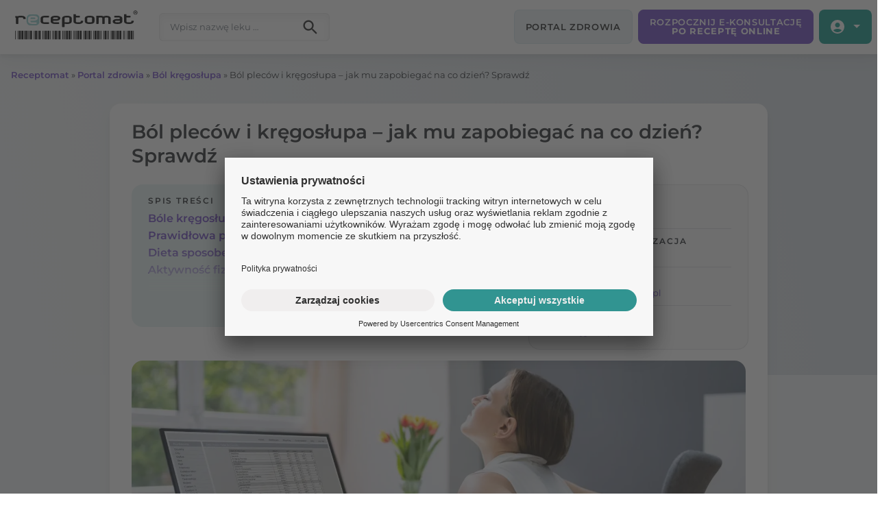

--- FILE ---
content_type: text/html; charset=UTF-8
request_url: https://receptomat.pl/post/bk/jak-zapobiegac-bolowi-plecow
body_size: 21085
content:
<!DOCTYPE html>
<html lang="pl-PL">
<head>
	<meta charset="UTF-8">
	<meta name="viewport" content="width=device-width, initial-scale=1, shrink-to-fit=no">
	<link rel="profile" href="http://gmpg.org/xfn/11">
	<meta name='robots' content='index, follow, max-image-preview:large, max-snippet:-1, max-video-preview:-1' />

	<!-- This site is optimized with the Yoast SEO plugin v20.10 - https://yoast.com/wordpress/plugins/seo/ -->
	<title>Ból pleców i kręgosłupa - jak mu zapobiegać na co dzień?</title>
	<meta name="description" content="Bóle kręgosłupa powstają w wyniku wielu zaniedbań. Podpowiadamy, jak zapobiegać bólowi pleców." />
	<link rel="canonical" href="https://receptomat.pl/post/bk/jak-zapobiegac-bolowi-plecow" />
	<meta property="og:locale" content="pl_PL" />
	<meta property="og:type" content="article" />
	<meta property="og:title" content="Ból pleców i kręgosłupa - jak mu zapobiegać na co dzień?" />
	<meta property="og:description" content="Bóle kręgosłupa powstają w wyniku wielu zaniedbań. Podpowiadamy, jak zapobiegać bólowi pleców." />
	<meta property="og:url" content="https://receptomat.pl/post/bk/jak-zapobiegac-bolowi-plecow" />
	<meta property="og:site_name" content="receptomat.pl" />
	<meta property="article:published_time" content="2023-04-18T19:13:29+00:00" />
	<meta property="article:modified_time" content="2025-05-08T13:10:31+00:00" />
	<meta property="og:image" content="https://receptomat.pl/wp-content/uploads/2023/04/Leki-na-bol-kregoslupa-na-jak-dlugo-przynosza-ulge-Sprawdz-dzialanie-1.jpg" />
	<meta property="og:image:width" content="2000" />
	<meta property="og:image:height" content="1000" />
	<meta property="og:image:type" content="image/jpeg" />
	<meta name="author" content="Redakcja Receptomat.pl" />
	<meta name="twitter:card" content="summary_large_image" />
	<meta name="twitter:label1" content="Napisane przez" />
	<meta name="twitter:data1" content="Redakcja Receptomat.pl" />
	<meta name="twitter:label2" content="Szacowany czas czytania" />
	<meta name="twitter:data2" content="4 minuty" />
	<script type="application/ld+json" class="yoast-schema-graph">{"@context":"https://schema.org","@graph":[{"@type":"Article","@id":"https://receptomat.pl/post/bk/jak-zapobiegac-bolowi-plecow#article","isPartOf":{"@id":"https://receptomat.pl/post/bk/jak-zapobiegac-bolowi-plecow"},"author":{"name":"Redakcja Receptomat.pl","@id":"https://receptomat.pl/#/schema/person/35923bf8c712c9db088329f821c215c8"},"headline":"Ból pleców i kręgosłupa &#8211; jak mu zapobiegać na co dzień? Sprawdź","datePublished":"2023-04-18T19:13:29+00:00","dateModified":"2025-05-08T13:10:31+00:00","mainEntityOfPage":{"@id":"https://receptomat.pl/post/bk/jak-zapobiegac-bolowi-plecow"},"wordCount":752,"commentCount":0,"publisher":{"@id":"https://receptomat.pl/#organization"},"image":{"@id":"https://receptomat.pl/post/bk/jak-zapobiegac-bolowi-plecow#primaryimage"},"thumbnailUrl":"https://receptomat.pl/wp-content/uploads/2023/04/Leki-na-bol-kregoslupa-na-jak-dlugo-przynosza-ulge-Sprawdz-dzialanie-1.jpg","keywords":["Ból kręgosłupa"],"articleSection":["Ból kręgosłupa"],"inLanguage":"pl-PL","potentialAction":[{"@type":"CommentAction","name":"Comment","target":["https://receptomat.pl/post/bk/jak-zapobiegac-bolowi-plecow#respond"]}]},{"@type":"WebPage","@id":"https://receptomat.pl/post/bk/jak-zapobiegac-bolowi-plecow","url":"https://receptomat.pl/post/bk/jak-zapobiegac-bolowi-plecow","name":"Ból pleców i kręgosłupa - jak mu zapobiegać na co dzień?","isPartOf":{"@id":"https://receptomat.pl/#website"},"primaryImageOfPage":{"@id":"https://receptomat.pl/post/bk/jak-zapobiegac-bolowi-plecow#primaryimage"},"image":{"@id":"https://receptomat.pl/post/bk/jak-zapobiegac-bolowi-plecow#primaryimage"},"thumbnailUrl":"https://receptomat.pl/wp-content/uploads/2023/04/Leki-na-bol-kregoslupa-na-jak-dlugo-przynosza-ulge-Sprawdz-dzialanie-1.jpg","datePublished":"2023-04-18T19:13:29+00:00","dateModified":"2025-05-08T13:10:31+00:00","description":"Bóle kręgosłupa powstają w wyniku wielu zaniedbań. Podpowiadamy, jak zapobiegać bólowi pleców.","breadcrumb":{"@id":"https://receptomat.pl/post/bk/jak-zapobiegac-bolowi-plecow#breadcrumb"},"inLanguage":"pl-PL","potentialAction":[{"@type":"ReadAction","target":["https://receptomat.pl/post/bk/jak-zapobiegac-bolowi-plecow"]}]},{"@type":"ImageObject","inLanguage":"pl-PL","@id":"https://receptomat.pl/post/bk/jak-zapobiegac-bolowi-plecow#primaryimage","url":"https://receptomat.pl/wp-content/uploads/2023/04/Leki-na-bol-kregoslupa-na-jak-dlugo-przynosza-ulge-Sprawdz-dzialanie-1.jpg","contentUrl":"https://receptomat.pl/wp-content/uploads/2023/04/Leki-na-bol-kregoslupa-na-jak-dlugo-przynosza-ulge-Sprawdz-dzialanie-1.jpg","width":2000,"height":1000,"caption":"Ból pleców i kręgosłupa - jak mu zapobiegać na co dzień? Sprawdź"},{"@type":"BreadcrumbList","@id":"https://receptomat.pl/post/bk/jak-zapobiegac-bolowi-plecow#breadcrumb","itemListElement":[{"@type":"ListItem","position":1,"name":"Receptomat","item":"https://receptomat.pl/"},{"@type":"ListItem","position":2,"name":"Portal zdrowia","item":"https://receptomat.pl/portal-zdrowia"},{"@type":"ListItem","position":3,"name":"Ból kręgosłupa","item":"https://receptomat.pl/post/bk"},{"@type":"ListItem","position":4,"name":"Ból pleców i kręgosłupa &#8211; jak mu zapobiegać na co dzień? Sprawdź"}]},{"@type":"WebSite","@id":"https://receptomat.pl/#website","url":"https://receptomat.pl/","name":"receptomat.pl","description":"","publisher":{"@id":"https://receptomat.pl/#organization"},"potentialAction":[{"@type":"SearchAction","target":{"@type":"EntryPoint","urlTemplate":"https://receptomat.pl/?s={search_term_string}"},"query-input":"required name=search_term_string"}],"inLanguage":"pl-PL"},{"@type":"Organization","@id":"https://receptomat.pl/#organization","name":"receptomat.pl","url":"https://receptomat.pl/","logo":{"@type":"ImageObject","inLanguage":"pl-PL","@id":"https://receptomat.pl/#/schema/logo/image/","url":"https://receptomat.pl/wp-content/uploads/2023/03/receptomat_F_kolor_R.svg","contentUrl":"https://receptomat.pl/wp-content/uploads/2023/03/receptomat_F_kolor_R.svg","caption":"receptomat.pl"},"image":{"@id":"https://receptomat.pl/#/schema/logo/image/"}},{"@type":"Person","@id":"https://receptomat.pl/#/schema/person/35923bf8c712c9db088329f821c215c8","name":"Redakcja Receptomat.pl","description":"Redakcja naszego portalu to zespół doświadczonych specjalistów, którzy dbają o najwyższą jakość publikowanych treści. Każdy artykuł powstaje w oparciu o aktualną wiedzę medyczną i konsultacje z ekspertami. Stawiamy na rzetelność i wiarygodność informacji, przekazując je w przystępnej i zrozumiałej formie.","url":"https://receptomat.pl/post/autor/redakcjareceptomat"}]}</script>
	<!-- / Yoast SEO plugin. -->


<link rel='dns-prefetch' href='//receptomat.pl' />
<script>
window._wpemojiSettings = {"baseUrl":"https:\/\/s.w.org\/images\/core\/emoji\/14.0.0\/72x72\/","ext":".png","svgUrl":"https:\/\/s.w.org\/images\/core\/emoji\/14.0.0\/svg\/","svgExt":".svg","source":{"wpemoji":"https:\/\/receptomat.pl\/wp-includes\/js\/wp-emoji.js?ver=6.3.2","twemoji":"https:\/\/receptomat.pl\/wp-includes\/js\/twemoji.js?ver=6.3.2"}};
/**
 * @output wp-includes/js/wp-emoji-loader.js
 */

/**
 * Emoji Settings as exported in PHP via _print_emoji_detection_script().
 * @typedef WPEmojiSettings
 * @type {object}
 * @property {?object} source
 * @property {?string} source.concatemoji
 * @property {?string} source.twemoji
 * @property {?string} source.wpemoji
 * @property {?boolean} DOMReady
 * @property {?Function} readyCallback
 */

/**
 * Support tests.
 * @typedef SupportTests
 * @type {object}
 * @property {?boolean} flag
 * @property {?boolean} emoji
 */

/**
 * IIFE to detect emoji support and load Twemoji if needed.
 *
 * @param {Window} window
 * @param {Document} document
 * @param {WPEmojiSettings} settings
 */
( function wpEmojiLoader( window, document, settings ) {
	if ( typeof Promise === 'undefined' ) {
		return;
	}

	var sessionStorageKey = 'wpEmojiSettingsSupports';
	var tests = [ 'flag', 'emoji' ];

	/**
	 * Checks whether the browser supports offloading to a Worker.
	 *
	 * @since 6.3.0
	 *
	 * @private
	 *
	 * @returns {boolean}
	 */
	function supportsWorkerOffloading() {
		return (
			typeof Worker !== 'undefined' &&
			typeof OffscreenCanvas !== 'undefined' &&
			typeof URL !== 'undefined' &&
			URL.createObjectURL &&
			typeof Blob !== 'undefined'
		);
	}

	/**
	 * @typedef SessionSupportTests
	 * @type {object}
	 * @property {number} timestamp
	 * @property {SupportTests} supportTests
	 */

	/**
	 * Get support tests from session.
	 *
	 * @since 6.3.0
	 *
	 * @private
	 *
	 * @returns {?SupportTests} Support tests, or null if not set or older than 1 week.
	 */
	function getSessionSupportTests() {
		try {
			/** @type {SessionSupportTests} */
			var item = JSON.parse(
				sessionStorage.getItem( sessionStorageKey )
			);
			if (
				typeof item === 'object' &&
				typeof item.timestamp === 'number' &&
				new Date().valueOf() < item.timestamp + 604800 && // Note: Number is a week in seconds.
				typeof item.supportTests === 'object'
			) {
				return item.supportTests;
			}
		} catch ( e ) {}
		return null;
	}

	/**
	 * Persist the supports in session storage.
	 *
	 * @since 6.3.0
	 *
	 * @private
	 *
	 * @param {SupportTests} supportTests Support tests.
	 */
	function setSessionSupportTests( supportTests ) {
		try {
			/** @type {SessionSupportTests} */
			var item = {
				supportTests: supportTests,
				timestamp: new Date().valueOf()
			};

			sessionStorage.setItem(
				sessionStorageKey,
				JSON.stringify( item )
			);
		} catch ( e ) {}
	}

	/**
	 * Checks if two sets of Emoji characters render the same visually.
	 *
	 * This function may be serialized to run in a Worker. Therefore, it cannot refer to variables from the containing
	 * scope. Everything must be passed by parameters.
	 *
	 * @since 4.9.0
	 *
	 * @private
	 *
	 * @param {CanvasRenderingContext2D} context 2D Context.
	 * @param {string} set1 Set of Emoji to test.
	 * @param {string} set2 Set of Emoji to test.
	 *
	 * @return {boolean} True if the two sets render the same.
	 */
	function emojiSetsRenderIdentically( context, set1, set2 ) {
		// Cleanup from previous test.
		context.clearRect( 0, 0, context.canvas.width, context.canvas.height );
		context.fillText( set1, 0, 0 );
		var rendered1 = new Uint32Array(
			context.getImageData(
				0,
				0,
				context.canvas.width,
				context.canvas.height
			).data
		);

		// Cleanup from previous test.
		context.clearRect( 0, 0, context.canvas.width, context.canvas.height );
		context.fillText( set2, 0, 0 );
		var rendered2 = new Uint32Array(
			context.getImageData(
				0,
				0,
				context.canvas.width,
				context.canvas.height
			).data
		);

		return rendered1.every( function ( rendered2Data, index ) {
			return rendered2Data === rendered2[ index ];
		} );
	}

	/**
	 * Determines if the browser properly renders Emoji that Twemoji can supplement.
	 *
	 * This function may be serialized to run in a Worker. Therefore, it cannot refer to variables from the containing
	 * scope. Everything must be passed by parameters.
	 *
	 * @since 4.2.0
	 *
	 * @private
	 *
	 * @param {CanvasRenderingContext2D} context 2D Context.
	 * @param {string} type Whether to test for support of "flag" or "emoji".
	 * @param {Function} emojiSetsRenderIdentically Reference to emojiSetsRenderIdentically function, needed due to minification.
	 *
	 * @return {boolean} True if the browser can render emoji, false if it cannot.
	 */
	function browserSupportsEmoji( context, type, emojiSetsRenderIdentically ) {
		var isIdentical;

		switch ( type ) {
			case 'flag':
				/*
				 * Test for Transgender flag compatibility. Added in Unicode 13.
				 *
				 * To test for support, we try to render it, and compare the rendering to how it would look if
				 * the browser doesn't render it correctly (white flag emoji + transgender symbol).
				 */
				isIdentical = emojiSetsRenderIdentically(
					context,
					'\uD83C\uDFF3\uFE0F\u200D\u26A7\uFE0F', // as a zero-width joiner sequence
					'\uD83C\uDFF3\uFE0F\u200B\u26A7\uFE0F' // separated by a zero-width space
				);

				if ( isIdentical ) {
					return false;
				}

				/*
				 * Test for UN flag compatibility. This is the least supported of the letter locale flags,
				 * so gives us an easy test for full support.
				 *
				 * To test for support, we try to render it, and compare the rendering to how it would look if
				 * the browser doesn't render it correctly ([U] + [N]).
				 */
				isIdentical = emojiSetsRenderIdentically(
					context,
					'\uD83C\uDDFA\uD83C\uDDF3', // as the sequence of two code points
					'\uD83C\uDDFA\u200B\uD83C\uDDF3' // as the two code points separated by a zero-width space
				);

				if ( isIdentical ) {
					return false;
				}

				/*
				 * Test for English flag compatibility. England is a country in the United Kingdom, it
				 * does not have a two letter locale code but rather a five letter sub-division code.
				 *
				 * To test for support, we try to render it, and compare the rendering to how it would look if
				 * the browser doesn't render it correctly (black flag emoji + [G] + [B] + [E] + [N] + [G]).
				 */
				isIdentical = emojiSetsRenderIdentically(
					context,
					// as the flag sequence
					'\uD83C\uDFF4\uDB40\uDC67\uDB40\uDC62\uDB40\uDC65\uDB40\uDC6E\uDB40\uDC67\uDB40\uDC7F',
					// with each code point separated by a zero-width space
					'\uD83C\uDFF4\u200B\uDB40\uDC67\u200B\uDB40\uDC62\u200B\uDB40\uDC65\u200B\uDB40\uDC6E\u200B\uDB40\uDC67\u200B\uDB40\uDC7F'
				);

				return ! isIdentical;
			case 'emoji':
				/*
				 * Why can't we be friends? Everyone can now shake hands in emoji, regardless of skin tone!
				 *
				 * To test for Emoji 14.0 support, try to render a new emoji: Handshake: Light Skin Tone, Dark Skin Tone.
				 *
				 * The Handshake: Light Skin Tone, Dark Skin Tone emoji is a ZWJ sequence combining 🫱 Rightwards Hand,
				 * 🏻 Light Skin Tone, a Zero Width Joiner, 🫲 Leftwards Hand, and 🏿 Dark Skin Tone.
				 *
				 * 0x1FAF1 == Rightwards Hand
				 * 0x1F3FB == Light Skin Tone
				 * 0x200D == Zero-Width Joiner (ZWJ) that links the code points for the new emoji or
				 * 0x200B == Zero-Width Space (ZWS) that is rendered for clients not supporting the new emoji.
				 * 0x1FAF2 == Leftwards Hand
				 * 0x1F3FF == Dark Skin Tone.
				 *
				 * When updating this test for future Emoji releases, ensure that individual emoji that make up the
				 * sequence come from older emoji standards.
				 */
				isIdentical = emojiSetsRenderIdentically(
					context,
					'\uD83E\uDEF1\uD83C\uDFFB\u200D\uD83E\uDEF2\uD83C\uDFFF', // as the zero-width joiner sequence
					'\uD83E\uDEF1\uD83C\uDFFB\u200B\uD83E\uDEF2\uD83C\uDFFF' // separated by a zero-width space
				);

				return ! isIdentical;
		}

		return false;
	}

	/**
	 * Checks emoji support tests.
	 *
	 * This function may be serialized to run in a Worker. Therefore, it cannot refer to variables from the containing
	 * scope. Everything must be passed by parameters.
	 *
	 * @since 6.3.0
	 *
	 * @private
	 *
	 * @param {string[]} tests Tests.
	 * @param {Function} browserSupportsEmoji Reference to browserSupportsEmoji function, needed due to minification.
	 * @param {Function} emojiSetsRenderIdentically Reference to emojiSetsRenderIdentically function, needed due to minification.
	 *
	 * @return {SupportTests} Support tests.
	 */
	function testEmojiSupports( tests, browserSupportsEmoji, emojiSetsRenderIdentically ) {
		var canvas;
		if (
			typeof WorkerGlobalScope !== 'undefined' &&
			self instanceof WorkerGlobalScope
		) {
			canvas = new OffscreenCanvas( 300, 150 ); // Dimensions are default for HTMLCanvasElement.
		} else {
			canvas = document.createElement( 'canvas' );
		}

		var context = canvas.getContext( '2d', { willReadFrequently: true } );

		/*
		 * Chrome on OS X added native emoji rendering in M41. Unfortunately,
		 * it doesn't work when the font is bolder than 500 weight. So, we
		 * check for bold rendering support to avoid invisible emoji in Chrome.
		 */
		context.textBaseline = 'top';
		context.font = '600 32px Arial';

		var supports = {};
		tests.forEach( function ( test ) {
			supports[ test ] = browserSupportsEmoji( context, test, emojiSetsRenderIdentically );
		} );
		return supports;
	}

	/**
	 * Adds a script to the head of the document.
	 *
	 * @ignore
	 *
	 * @since 4.2.0
	 *
	 * @param {string} src The url where the script is located.
	 *
	 * @return {void}
	 */
	function addScript( src ) {
		var script = document.createElement( 'script' );
		script.src = src;
		script.defer = true;
		document.head.appendChild( script );
	}

	settings.supports = {
		everything: true,
		everythingExceptFlag: true
	};

	// Create a promise for DOMContentLoaded since the worker logic may finish after the event has fired.
	var domReadyPromise = new Promise( function ( resolve ) {
		document.addEventListener( 'DOMContentLoaded', resolve, {
			once: true
		} );
	} );

	// Obtain the emoji support from the browser, asynchronously when possible.
	new Promise( function ( resolve ) {
		var supportTests = getSessionSupportTests();
		if ( supportTests ) {
			resolve( supportTests );
			return;
		}

		if ( supportsWorkerOffloading() ) {
			try {
				// Note that the functions are being passed as arguments due to minification.
				var workerScript =
					'postMessage(' +
					testEmojiSupports.toString() +
					'(' +
					[
						JSON.stringify( tests ),
						browserSupportsEmoji.toString(),
						emojiSetsRenderIdentically.toString()
					].join( ',' ) +
					'));';
				var blob = new Blob( [ workerScript ], {
					type: 'text/javascript'
				} );
				var worker = new Worker( URL.createObjectURL( blob ), { name: 'wpTestEmojiSupports' } );
				worker.onmessage = function ( event ) {
					supportTests = event.data;
					setSessionSupportTests( supportTests );
					worker.terminate();
					resolve( supportTests );
				};
				return;
			} catch ( e ) {}
		}

		supportTests = testEmojiSupports( tests, browserSupportsEmoji, emojiSetsRenderIdentically );
		setSessionSupportTests( supportTests );
		resolve( supportTests );
	} )
		// Once the browser emoji support has been obtained from the session, finalize the settings.
		.then( function ( supportTests ) {
			/*
			 * Tests the browser support for flag emojis and other emojis, and adjusts the
			 * support settings accordingly.
			 */
			for ( var test in supportTests ) {
				settings.supports[ test ] = supportTests[ test ];

				settings.supports.everything =
					settings.supports.everything && settings.supports[ test ];

				if ( 'flag' !== test ) {
					settings.supports.everythingExceptFlag =
						settings.supports.everythingExceptFlag &&
						settings.supports[ test ];
				}
			}

			settings.supports.everythingExceptFlag =
				settings.supports.everythingExceptFlag &&
				! settings.supports.flag;

			// Sets DOMReady to false and assigns a ready function to settings.
			settings.DOMReady = false;
			settings.readyCallback = function () {
				settings.DOMReady = true;
			};
		} )
		.then( function () {
			return domReadyPromise;
		} )
		.then( function () {
			// When the browser can not render everything we need to load a polyfill.
			if ( ! settings.supports.everything ) {
				settings.readyCallback();

				var src = settings.source || {};

				if ( src.concatemoji ) {
					addScript( src.concatemoji );
				} else if ( src.wpemoji && src.twemoji ) {
					addScript( src.twemoji );
					addScript( src.wpemoji );
				}
			}
		} );
} )( window, document, window._wpemojiSettings );
</script>
<style>
img.wp-smiley,
img.emoji {
	display: inline !important;
	border: none !important;
	box-shadow: none !important;
	height: 1em !important;
	width: 1em !important;
	margin: 0 0.07em !important;
	vertical-align: -0.1em !important;
	background: none !important;
	padding: 0 !important;
}
</style>
	<link rel='stylesheet' id='sgr-css' href='https://receptomat.pl/wp-content/plugins/simple-google-recaptcha/sgr.css?ver=1680598721' media='all' />
<link rel='stylesheet' id='wp-block-library-css' href='https://receptomat.pl/wp-includes/css/dist/block-library/style.css?ver=6.3.2' media='all' />
<style id='classic-theme-styles-inline-css'>
/**
 * These rules are needed for backwards compatibility.
 * They should match the button element rules in the base theme.json file.
 */
.wp-block-button__link {
	color: #ffffff;
	background-color: #32373c;
	border-radius: 9999px; /* 100% causes an oval, but any explicit but really high value retains the pill shape. */

	/* This needs a low specificity so it won't override the rules from the button element if defined in theme.json. */
	box-shadow: none;
	text-decoration: none;

	/* The extra 2px are added to size solids the same as the outline versions.*/
	padding: calc(0.667em + 2px) calc(1.333em + 2px);

	font-size: 1.125em;
}

.wp-block-file__button {
	background: #32373c;
	color: #ffffff;
	text-decoration: none;
}

</style>
<style id='global-styles-inline-css'>
body{--wp--preset--color--black: #000000;--wp--preset--color--cyan-bluish-gray: #abb8c3;--wp--preset--color--white: #fff;--wp--preset--color--pale-pink: #f78da7;--wp--preset--color--vivid-red: #cf2e2e;--wp--preset--color--luminous-vivid-orange: #ff6900;--wp--preset--color--luminous-vivid-amber: #fcb900;--wp--preset--color--light-green-cyan: #7bdcb5;--wp--preset--color--vivid-green-cyan: #00d084;--wp--preset--color--pale-cyan-blue: #8ed1fc;--wp--preset--color--vivid-cyan-blue: #0693e3;--wp--preset--color--vivid-purple: #9b51e0;--wp--preset--color--blue: #007bff;--wp--preset--color--indigo: #6610f2;--wp--preset--color--purple: #5533ff;--wp--preset--color--pink: #e83e8c;--wp--preset--color--red: #dc3545;--wp--preset--color--orange: #fd7e14;--wp--preset--color--yellow: #ffc107;--wp--preset--color--green: #28a745;--wp--preset--color--teal: #20c997;--wp--preset--color--cyan: #17a2b8;--wp--preset--color--gray: #6c757d;--wp--preset--color--gray-dark: #343a40;--wp--preset--gradient--vivid-cyan-blue-to-vivid-purple: linear-gradient(135deg,rgba(6,147,227,1) 0%,rgb(155,81,224) 100%);--wp--preset--gradient--light-green-cyan-to-vivid-green-cyan: linear-gradient(135deg,rgb(122,220,180) 0%,rgb(0,208,130) 100%);--wp--preset--gradient--luminous-vivid-amber-to-luminous-vivid-orange: linear-gradient(135deg,rgba(252,185,0,1) 0%,rgba(255,105,0,1) 100%);--wp--preset--gradient--luminous-vivid-orange-to-vivid-red: linear-gradient(135deg,rgba(255,105,0,1) 0%,rgb(207,46,46) 100%);--wp--preset--gradient--very-light-gray-to-cyan-bluish-gray: linear-gradient(135deg,rgb(238,238,238) 0%,rgb(169,184,195) 100%);--wp--preset--gradient--cool-to-warm-spectrum: linear-gradient(135deg,rgb(74,234,220) 0%,rgb(151,120,209) 20%,rgb(207,42,186) 40%,rgb(238,44,130) 60%,rgb(251,105,98) 80%,rgb(254,248,76) 100%);--wp--preset--gradient--blush-light-purple: linear-gradient(135deg,rgb(255,206,236) 0%,rgb(152,150,240) 100%);--wp--preset--gradient--blush-bordeaux: linear-gradient(135deg,rgb(254,205,165) 0%,rgb(254,45,45) 50%,rgb(107,0,62) 100%);--wp--preset--gradient--luminous-dusk: linear-gradient(135deg,rgb(255,203,112) 0%,rgb(199,81,192) 50%,rgb(65,88,208) 100%);--wp--preset--gradient--pale-ocean: linear-gradient(135deg,rgb(255,245,203) 0%,rgb(182,227,212) 50%,rgb(51,167,181) 100%);--wp--preset--gradient--electric-grass: linear-gradient(135deg,rgb(202,248,128) 0%,rgb(113,206,126) 100%);--wp--preset--gradient--midnight: linear-gradient(135deg,rgb(2,3,129) 0%,rgb(40,116,252) 100%);--wp--preset--font-size--small: 13px;--wp--preset--font-size--medium: 20px;--wp--preset--font-size--large: 36px;--wp--preset--font-size--x-large: 42px;--wp--preset--spacing--20: 0.44rem;--wp--preset--spacing--30: 0.67rem;--wp--preset--spacing--40: 1rem;--wp--preset--spacing--50: 1.5rem;--wp--preset--spacing--60: 2.25rem;--wp--preset--spacing--70: 3.38rem;--wp--preset--spacing--80: 5.06rem;--wp--preset--shadow--natural: 6px 6px 9px rgba(0, 0, 0, 0.2);--wp--preset--shadow--deep: 12px 12px 50px rgba(0, 0, 0, 0.4);--wp--preset--shadow--sharp: 6px 6px 0px rgba(0, 0, 0, 0.2);--wp--preset--shadow--outlined: 6px 6px 0px -3px rgba(255, 255, 255, 1), 6px 6px rgba(0, 0, 0, 1);--wp--preset--shadow--crisp: 6px 6px 0px rgba(0, 0, 0, 1);}:where(.is-layout-flex){gap: 0.5em;}:where(.is-layout-grid){gap: 0.5em;}body .is-layout-flow > .alignleft{float: left;margin-inline-start: 0;margin-inline-end: 2em;}body .is-layout-flow > .alignright{float: right;margin-inline-start: 2em;margin-inline-end: 0;}body .is-layout-flow > .aligncenter{margin-left: auto !important;margin-right: auto !important;}body .is-layout-constrained > .alignleft{float: left;margin-inline-start: 0;margin-inline-end: 2em;}body .is-layout-constrained > .alignright{float: right;margin-inline-start: 2em;margin-inline-end: 0;}body .is-layout-constrained > .aligncenter{margin-left: auto !important;margin-right: auto !important;}body .is-layout-constrained > :where(:not(.alignleft):not(.alignright):not(.alignfull)){max-width: var(--wp--style--global--content-size);margin-left: auto !important;margin-right: auto !important;}body .is-layout-constrained > .alignwide{max-width: var(--wp--style--global--wide-size);}body .is-layout-flex{display: flex;}body .is-layout-flex{flex-wrap: wrap;align-items: center;}body .is-layout-flex > *{margin: 0;}body .is-layout-grid{display: grid;}body .is-layout-grid > *{margin: 0;}:where(.wp-block-columns.is-layout-flex){gap: 2em;}:where(.wp-block-columns.is-layout-grid){gap: 2em;}:where(.wp-block-post-template.is-layout-flex){gap: 1.25em;}:where(.wp-block-post-template.is-layout-grid){gap: 1.25em;}.has-black-color{color: var(--wp--preset--color--black) !important;}.has-cyan-bluish-gray-color{color: var(--wp--preset--color--cyan-bluish-gray) !important;}.has-white-color{color: var(--wp--preset--color--white) !important;}.has-pale-pink-color{color: var(--wp--preset--color--pale-pink) !important;}.has-vivid-red-color{color: var(--wp--preset--color--vivid-red) !important;}.has-luminous-vivid-orange-color{color: var(--wp--preset--color--luminous-vivid-orange) !important;}.has-luminous-vivid-amber-color{color: var(--wp--preset--color--luminous-vivid-amber) !important;}.has-light-green-cyan-color{color: var(--wp--preset--color--light-green-cyan) !important;}.has-vivid-green-cyan-color{color: var(--wp--preset--color--vivid-green-cyan) !important;}.has-pale-cyan-blue-color{color: var(--wp--preset--color--pale-cyan-blue) !important;}.has-vivid-cyan-blue-color{color: var(--wp--preset--color--vivid-cyan-blue) !important;}.has-vivid-purple-color{color: var(--wp--preset--color--vivid-purple) !important;}.has-black-background-color{background-color: var(--wp--preset--color--black) !important;}.has-cyan-bluish-gray-background-color{background-color: var(--wp--preset--color--cyan-bluish-gray) !important;}.has-white-background-color{background-color: var(--wp--preset--color--white) !important;}.has-pale-pink-background-color{background-color: var(--wp--preset--color--pale-pink) !important;}.has-vivid-red-background-color{background-color: var(--wp--preset--color--vivid-red) !important;}.has-luminous-vivid-orange-background-color{background-color: var(--wp--preset--color--luminous-vivid-orange) !important;}.has-luminous-vivid-amber-background-color{background-color: var(--wp--preset--color--luminous-vivid-amber) !important;}.has-light-green-cyan-background-color{background-color: var(--wp--preset--color--light-green-cyan) !important;}.has-vivid-green-cyan-background-color{background-color: var(--wp--preset--color--vivid-green-cyan) !important;}.has-pale-cyan-blue-background-color{background-color: var(--wp--preset--color--pale-cyan-blue) !important;}.has-vivid-cyan-blue-background-color{background-color: var(--wp--preset--color--vivid-cyan-blue) !important;}.has-vivid-purple-background-color{background-color: var(--wp--preset--color--vivid-purple) !important;}.has-black-border-color{border-color: var(--wp--preset--color--black) !important;}.has-cyan-bluish-gray-border-color{border-color: var(--wp--preset--color--cyan-bluish-gray) !important;}.has-white-border-color{border-color: var(--wp--preset--color--white) !important;}.has-pale-pink-border-color{border-color: var(--wp--preset--color--pale-pink) !important;}.has-vivid-red-border-color{border-color: var(--wp--preset--color--vivid-red) !important;}.has-luminous-vivid-orange-border-color{border-color: var(--wp--preset--color--luminous-vivid-orange) !important;}.has-luminous-vivid-amber-border-color{border-color: var(--wp--preset--color--luminous-vivid-amber) !important;}.has-light-green-cyan-border-color{border-color: var(--wp--preset--color--light-green-cyan) !important;}.has-vivid-green-cyan-border-color{border-color: var(--wp--preset--color--vivid-green-cyan) !important;}.has-pale-cyan-blue-border-color{border-color: var(--wp--preset--color--pale-cyan-blue) !important;}.has-vivid-cyan-blue-border-color{border-color: var(--wp--preset--color--vivid-cyan-blue) !important;}.has-vivid-purple-border-color{border-color: var(--wp--preset--color--vivid-purple) !important;}.has-vivid-cyan-blue-to-vivid-purple-gradient-background{background: var(--wp--preset--gradient--vivid-cyan-blue-to-vivid-purple) !important;}.has-light-green-cyan-to-vivid-green-cyan-gradient-background{background: var(--wp--preset--gradient--light-green-cyan-to-vivid-green-cyan) !important;}.has-luminous-vivid-amber-to-luminous-vivid-orange-gradient-background{background: var(--wp--preset--gradient--luminous-vivid-amber-to-luminous-vivid-orange) !important;}.has-luminous-vivid-orange-to-vivid-red-gradient-background{background: var(--wp--preset--gradient--luminous-vivid-orange-to-vivid-red) !important;}.has-very-light-gray-to-cyan-bluish-gray-gradient-background{background: var(--wp--preset--gradient--very-light-gray-to-cyan-bluish-gray) !important;}.has-cool-to-warm-spectrum-gradient-background{background: var(--wp--preset--gradient--cool-to-warm-spectrum) !important;}.has-blush-light-purple-gradient-background{background: var(--wp--preset--gradient--blush-light-purple) !important;}.has-blush-bordeaux-gradient-background{background: var(--wp--preset--gradient--blush-bordeaux) !important;}.has-luminous-dusk-gradient-background{background: var(--wp--preset--gradient--luminous-dusk) !important;}.has-pale-ocean-gradient-background{background: var(--wp--preset--gradient--pale-ocean) !important;}.has-electric-grass-gradient-background{background: var(--wp--preset--gradient--electric-grass) !important;}.has-midnight-gradient-background{background: var(--wp--preset--gradient--midnight) !important;}.has-small-font-size{font-size: var(--wp--preset--font-size--small) !important;}.has-medium-font-size{font-size: var(--wp--preset--font-size--medium) !important;}.has-large-font-size{font-size: var(--wp--preset--font-size--large) !important;}.has-x-large-font-size{font-size: var(--wp--preset--font-size--x-large) !important;}
.wp-block-navigation a:where(:not(.wp-element-button)){color: inherit;}
:where(.wp-block-post-template.is-layout-flex){gap: 1.25em;}:where(.wp-block-post-template.is-layout-grid){gap: 1.25em;}
:where(.wp-block-columns.is-layout-flex){gap: 2em;}:where(.wp-block-columns.is-layout-grid){gap: 2em;}
.wp-block-pullquote{font-size: 1.5em;line-height: 1.6;}
</style>
<link rel='stylesheet' id='understrap-styles-css' href='https://receptomat.pl/wp-content/themes/recepto/css/theme.css?ver=1.2.2.1748950521' media='all' />
<script id='sgr-js-extra'>
var sgr = {"sgr_site_key":"6Leig7cnAAAAAIWiYg643oR4eEBjnGCYELcrh2_v"};
</script>
<script src='https://receptomat.pl/wp-content/plugins/simple-google-recaptcha/sgr.js?ver=1680598721' id='sgr-js'></script>
<script src='https://receptomat.pl/wp-includes/js/jquery/jquery.js?ver=3.7.0' id='jquery-core-js'></script>
<script src='https://receptomat.pl/wp-includes/js/jquery/jquery-migrate.js?ver=3.4.1' id='jquery-migrate-js'></script>
<link rel="https://api.w.org/" href="https://receptomat.pl/wp-json/" /><link rel="alternate" type="application/json" href="https://receptomat.pl/wp-json/wp/v2/posts/840" /><link rel="EditURI" type="application/rsd+xml" title="RSD" href="https://receptomat.pl/xmlrpc.php?rsd" />
<meta name="generator" content="WordPress 6.3.2" />
<link rel='shortlink' href='https://receptomat.pl/?p=840' />
<link rel="alternate" type="application/json+oembed" href="https://receptomat.pl/wp-json/oembed/1.0/embed?url=https%3A%2F%2Freceptomat.pl%2Fpost%2Fbk%2Fjak-zapobiegac-bolowi-plecow" />
<link rel="alternate" type="text/xml+oembed" href="https://receptomat.pl/wp-json/oembed/1.0/embed?url=https%3A%2F%2Freceptomat.pl%2Fpost%2Fbk%2Fjak-zapobiegac-bolowi-plecow&#038;format=xml" />
<link rel="pingback" href="https://receptomat.pl/xmlrpc.php">
<meta name="mobile-web-app-capable" content="yes">
<meta name="apple-mobile-web-app-capable" content="yes">
<meta name="apple-mobile-web-app-title" content="receptomat.pl - ">
        <script type="text/javascript">
            (function(c,l,a,r,i,t,y){
                c[a]=c[a]||function(){(c[a].q=c[a].q||[]).push(arguments)};
                t=l.createElement(r);t.async=1;t.src="https://www.clarity.ms/tag/"+i;
                y=l.getElementsByTagName(r)[0];y.parentNode.insertBefore(t,y);
            })(window, document, "clarity", "script", "rq3l201zha");
        </script>
        <link rel="icon" href="https://receptomat.pl/wp-content/uploads/2023/08/cropped-fav-icon-32x32.png" sizes="32x32" />
<link rel="icon" href="https://receptomat.pl/wp-content/uploads/2023/08/cropped-fav-icon-192x192.png" sizes="192x192" />
<link rel="apple-touch-icon" href="https://receptomat.pl/wp-content/uploads/2023/08/cropped-fav-icon-180x180.png" />
<meta name="msapplication-TileImage" content="https://receptomat.pl/wp-content/uploads/2023/08/cropped-fav-icon-270x270.png" />
<style id="wp-custom-css">#results-top {
  position: absolute;
  height: auto;
  top: 2.78rem;
  background: #fff;
  left: 0;
  box-shadow: 0 2px 2px 0 rgba(0,0,0,.05);
  border: 1px solid var(--stroke,rgba(30,30,30,.1));
  border-top: 0;
  z-index: 101;
  overflow-y: auto;
  max-height: 182px;
  display: none;
}
#results-top a,
#results-m a {
  color: var(--green-dark);
}
#results-top a:hover,
#results-m a:hover {
  text-decoration: underline
}
#results-m {
  overflow-y: auto;
  max-height: 232px;
}

#search-lek #s-2.search-field.hlight {
  border-color: #6B46C1;
}
#search-lek #s-2.search-field.hlight::placeholder {
  color: #6B46C1;
}

.page-template-page-list-lek .site-main #search-lek .btn.search-clear-btn {
  margin-right: 8rem;
  padding: .5rem;
  height: 100%;
}
.page-template-page-list-lek .site-main #search-lek #results {
  top: 44px;
  height: auto;
  top: 2.78rem;
  background: #fff;
  left: 0;
  box-shadow: 0 2px 2px 0 rgba(0,0,0,.05);
  border: 1px solid var(--stroke,rgba(30,30,30,.1));
  border-top: 0;
  z-index: 101;
  overflow-y: auto;
  max-height: 182px;
  left: calc(var(--bs-gutter-x) * .5);
  right: calc(var(--bs-gutter-x) * .5);
  max-width: calc(100% - var(--bs-gutter-x) );
}

.navbar .btn.search-clear-btn {
  font-size: 1.25rem;
  z-index: 100;
  height: 100%;
  max-height: 44px;
  padding-top: 0;
  padding-bottom: 0;
  border: 0;
}
#search-lek .btn.search-clear-btn {
  font-size: 1.25rem;
  z-index: 100;
  border: 0;
  margin-right: .25rem;
}
#navbarTopSearch .search-clear-btn {
  background: #fff;
  margin-right: .75rem;
  border-radius: 50%;
  width: 1.75rem;
  height: 1.75rem;
  padding: 0 !important;
  line-height: 1.5rem;
  margin-top: .375rem;
}
#navbarSearch .btn.search-clear-btn {
  margin-right: 7.75rem;
}

#navbarSearch .search-submit {
    border-top-right-radius: .5rem;
    border-bottom-right-radius: .5rem;
}

#navbarTopSearch .search-submit:hover {
  border-color: transparent;
}
.navbar-search-toggler {
  padding: .825rem;
}
.navbar-search .search-field {
  box-shadow: none;
}

.m2h {
  display: flex;
  align-items: center;
  min-height: 3em;
}
.m2h span {
	display: -webkit-box;
  -webkit-line-clamp: 2;
  -webkit-box-orient: vertical;
  overflow: hidden;
}
.table-of-content .heading-level-4 {
    margin-left: 2rem;
}
.table-of-content .heading-level-4 a {
    font-weight: 500;
    font-size: .875rem;
    vertical-align: top;
}

.btn.btn-grey.disabled {
  border-color: var(--grey-line) !important;
}

#widget-recepto .btn svg {
  fill: white;
}
#widget-recepto .btn:hover svg {
  fill: var(--bs-btn-bg);
}
.single-problem .promo-lek a.highlight {
  max-width: 156px;
}
.single-problem .promo-lek a {
  max-height: 40px;
}
#pytania .accordion-header.accordion-button:not(.collapsed) {
  background: transparent;
}
/* no found tag */
.archive.tag .no-results.not-found {
    margin-bottom: 4rem;
}

.max-478 {
	max-width: 478px;
}

.azlistcol li {
  display: flex;
}

/* content */
#o-leku .wp-block-buttons {
  flex-wrap: wrap;
}

#opis p + ul {
  margin-top: -1.5rem !important;
}
#opis p + ul li ul {
  margin-bottom: 0;
}
#o-leku p + ul,
#accordionFaq p + ul,
.back-box + #opis p + ul {
  margin-top: -.5rem !important;
}

.single-problem .promo-lek a {
  max-width: 252px;
}
.single-problem .promo-lek a.add:hover {

}

.animated-btn .btn-text {
	min-width: 132px;
  overflow: hidden;
}

@media (max-width: 576px) {
  #opis p + ul,
  #accordionFaq p + ul {
      margin-top: -.625rem !important;
      margin-bottom: 1rem;
  }
  #o-leku .wp-block-buttons .btn-light.text-nowrap {
    white-space: normal !important;
  }
  .wp-block-buttons .btn.text-nowrap {
    white-space: wrap !important;
  }
}

/* */
/* list text */
@media (min-width: 1200px) {
  .archive .border .list-dot li.item {
    padding-top: .25rem !important;
    padding-bottom: .35rem !important;
  }
  .archive .border .list-dot li.item a {
    line-height: 1.6;
  }
}

/**/
figure.wp-block-image figcaption {
  display: none;
  visibility: hidden;
}
.hero-box .h1, .hero-box h1 {
  margin-top: 1.5rem;
}
.wp-block-button .diabled {
  cursor: not-allowed;
  opacity: 0.3;
  text-decoration: none;
}
#main-nav .navbar-nav .btn.diabled {
  opacity: .3;
}
.wpcf7 .wpcf7-form p.text-center .recaptcha {
  display: inline-block;
}
#main-nav .navbar-nav li:not(.btn) .nav-link:hover {
  color: var(--bs-gray-600);
}
#main-nav .navbar-nav li:not(.btn) .nav-link {
  font-size: .7rem;
  font-weight: 600;
}

@media (min-width: 992px) {
  .me-nl-120 {
    margin-right: -120px;
    display: inline-block;
  }
  .hero-box .wp-block-media-text__media {
    align-self: end;
  }
  .single-problem #search-lek .btn.search-clear-btn {
    margin-right: 9.5rem;
  }
}

@media (min-width: 768px) and (max-width: 991px) {
	#main-nav .navbar-nav li:not(.btn) .nav-link {
    line-height: 1;
    padding-top: .3rem;
    padding-bottom: .3rem;
  }
}

@media (max-width: 991px) {
  .single-lek #widget-recepto {
    display: block;
  }
  .single-problem #search-lek .btn.search-clear-btn {
    padding-top: .5rem;
  }
}

@media (max-width: 767px) {
  .table-of-content ul li a {
    white-space: wrap;
  }
  .table-of-content .heading-level-3 + .heading-level-2 {
    margin-top: .5rem;
  }
}

@media (max-width: 479px) {
	.custom-logo.img-svg {
    max-height: 3.1rem;
  }
	#widget-recepto {
    padding-left: 84px;
		padding-bottom: 1rem;
  }
	.archive.category .entry-header h1.display-4 {
    font-size: 1.4rem;
    max-width: 75%;
  }
	
	#footer-full-content {
    position: relative;
  }
	#footer-full-content .wp-block-columns.is-layout-flex {
    margin-bottom: 0;
  }
	#footer-full-content .alignright.size-full {
    position: absolute;
    right: 0;
    top: 10px;
  }
	#footer-full-content .alignright.size-full img {
    height: 3.1rem;
  	width: auto;
  }
}</style>
              <!-- UserCentricsHead_beforeGTM  begin -->
              <link rel="preconnect" href="//app.usercentrics.eu" />
              <link rel="preconnect" href="//api.usercentrics.eu" />
              <link
                rel="preload"
                href="//app.usercentrics.eu/browser-ui/latest/loader.js"
                as="script"
              />
              <script>
                window.dataLayer = window.dataLayer || [];
                function gtag() {
                  dataLayer.push(arguments);
                }
                gtag("consent", "default", {
                  ad_storage: "denied",
                  analytics_storage: "denied",
                  wait_for_update: 2000
                });
                gtag("set", "ads_data_redaction", true);
              </script>
              <!-- UserCentricsHead_beforeGTM  end -->

              <!-- GoogleTagManager begin -->
              <script>
                (function(w,d,s,l,i){w[l]=w[l]||[];w[l].push({'gtm.start':
                new Date().getTime(),event:'gtm.js'});var f=d.getElementsByTagName(s)[0],
                j=d.createElement(s),dl=l!='dataLayer'?'&l='+l:'';j.async=true;j.src=
                'https://www.googletagmanager.com/gtm.js?id='+i+dl;f.parentNode.insertBefore(j,f);
                })(window,document,'script','dataLayer','GTM-WW7M9FG');                    
              </script>
              <!-- GoogleTagManager end -->

              <!-- UserCentricsHead_afterGTM  begin -->
              <script
                id="usercentrics-cmp"
                src="https://app.usercentrics.eu/browser-ui/latest/loader.js"
                data-settings-id="RfmW18TAF"
                async
              ></script>
              <!-- UserCentricsHead_afterGTM  begin -->
            </head>
          

<body class="post-template-default single single-post postid-840 single-format-standard wp-custom-logo wp-embed-responsive group-blog understrap-no-sidebar" itemscope itemtype="http://schema.org/WebSite">
<div class="site" id="page">

	<!-- ******************* The Navbar Area ******************* -->
	<header id="wrapper-navbar">

		<a class="skip-link visually-hidden-focusable" href="#content">
			Przejdź do treści		</a>

		
<nav id="main-nav" class="navbar navbar-expand-lg navbar-dark bg-primary px-lg-2" aria-labelledby="main-nav-label">


	<div class="container">

		<!-- Your site branding in the menu -->
				<a href="https://receptomat.pl/" class="navbar-brand custom-logo-link me-auto" rel="home">
		<img src="https://receptomat.pl/wp-content/uploads/2023/03/receptomat_F_kolor_R.svg" width="208" height="58" alt="receptomat.pl">		</a>

		<button type="button" 
		data-bs-toggle="collapse" data-bs-target="#navbarSearch" 
		aria-controls="navbarSearch" aria-expanded="false" aria-label="Przełącz nawigację" 
		class="navbar-search-toggler btn border px-3 ms-auto d-lg-none">
			<span class="navbar-search-icon">
				<svg width="21" height="21" viewBox="0 0 21 21" fill="none" xmlns="http://www.w3.org/2000/svg">
					<path d="M15.0836 13.3333H14.1619L13.8352 13.0183C15.2352 11.385 15.9586 9.15666 15.5619 6.78833C15.0136 3.545 12.3069 0.954997 9.04024 0.558331C4.10524 -0.0483359 -0.0480917 4.105 0.558575 9.04C0.955242 12.3067 3.54524 15.0133 6.78858 15.5617C9.15691 15.9583 11.3852 15.235 13.0186 13.835L13.3336 14.1617V15.0833L18.2919 20.0417C18.7702 20.52 19.5519 20.52 20.0302 20.0417C20.5086 19.5633 20.5086 18.7817 20.0302 18.3033L15.0836 13.3333ZM8.08357 13.3333C5.17857 13.3333 2.83357 10.9883 2.83357 8.08333C2.83357 5.17833 5.17857 2.83333 8.08357 2.83333C10.9886 2.83333 13.3336 5.17833 13.3336 8.08333C13.3336 10.9883 10.9886 13.3333 8.08357 13.3333Z" fill="#1E1E1E"></path>
				</svg>
			</span>
		</button>
		<div id="navbarTopSearch" class="navbar-search d-none d-lg-block">
			<form role="search" id="search-top-lek" class="m-3" action="https://receptomat.pl/wp-search/lek/" method="get">
					<label class="screen-reader-text" for="s-1">Szukaj:</label>
					
					<div class="input-group border rounded bg-white shadow-inner">
						<input type="hidden" name="template" value="lek">
						<input type="hidden" name="post_type" value="lek" />

						<input type="search" class="field search-field form-control border-0 bg-transparent d-none d-md-block py-2 ps-3" id="s-1" name="s" autocomplete="off" value="" placeholder="Wpisz nazwę leku …">
						<button type="submit" class="btn submit search-submit p-md-2 py-0 px-3 pe-md-3 btn btn-transparent">
							<svg width="21" height="21" viewBox="0 0 21 21" fill="none" xmlns="http://www.w3.org/2000/svg">
								<path d="M15.0836 13.3333H14.1619L13.8352 13.0183C15.2352 11.385 15.9586 9.15666 15.5619 6.78833C15.0136 3.545 12.3069 0.954997 9.04024 0.558331C4.10524 -0.0483359 -0.0480917 4.105 0.558575 9.04C0.955242 12.3067 3.54524 15.0133 6.78858 15.5617C9.15691 15.9583 11.3852 15.235 13.0186 13.835L13.3336 14.1617V15.0833L18.2919 20.0417C18.7702 20.52 19.5519 20.52 20.0302 20.0417C20.5086 19.5633 20.5086 18.7817 20.0302 18.3033L15.0836 13.3333ZM8.08357 13.3333C5.17857 13.3333 2.83357 10.9883 2.83357 8.08333C2.83357 5.17833 5.17857 2.83333 8.08357 2.83333C10.9886 2.83333 13.3336 5.17833 13.3336 8.08333C13.3336 10.9883 10.9886 13.3333 8.08357 13.3333Z" fill="#1E1E1E"></path>
							</svg>
						</button>
						<div id="results-top" class="w-100"></div> 
					</div>
			</form>
		</div>

		

		<!-- The WordPress Menu goes here -->
		<div id="widget-recepto" class="fixed-bottom d-lg-none bg-white text-center"><a title="Rozpocznij e-Konsultację" href="https://receptomat.pl/wybierz-lek-2/bol-kregoslupa-31" class="btn btn-primary text-uppercase px-3 py-2">
			<svg class="m-1" width="28.021" height="24" enable-background="new 0 0 1700.79 481.475" version="1.1" viewBox="0 0 28.021 24" xml:space="preserve" xmlns="http://www.w3.org/2000/svg">
			<g transform="matrix(.18263 0 0 .18263 -46.012 -16.223)">
				<g fill="active">
					<path d="m360.02 88.833h-62.724c-24.945 0-45.354 20.41-45.354 45.354v40.708c0 24.945 20.41 45.354 45.354 45.354h62.724c24.945 0 45.354-20.41 45.354-45.354v-40.708c1e-3 -24.945-20.409-45.354-45.354-45.354zm14.497 65.752c-7.442 5.449-16.523 8.584-27.246 9.404v0.088h-33.574l-14.441-8e-3s0.027 7.039 0.027 9.676 1.406 4.893 4.219 6.768c2.813 1.876 6.21 2.813 10.195 2.813h52.822c3.164 0 4.746 1.612 4.746 4.834v9.58c0 3.223-1.582 4.834-4.746 4.834h-52.822c-11.896 0-22.076-2.826-30.542-8.481-8.468-5.654-12.7-12.437-12.7-20.347v-38.408c0-7.91 4.232-14.691 12.7-20.347 8.466-5.654 18.646-8.481 30.542-8.481h28.828c11.835 0 21.986 2.827 30.454 8.481 8.466 5.655 12.7 12.437 12.7 20.347 0 7.382-3.722 13.798-11.162 19.247z"/>
					<path d="m352.68 128.57c-2.843-1.875-6.227-2.813-10.151-2.813h-28.828c-3.985 0-7.383 0.938-10.195 2.813-2.813 1.876-4.219 4.131-4.219 6.768v9.58h16.831 16.831 9.58c3.925 0 7.309-0.937 10.151-2.813 2.841-1.875 4.263-4.131 4.263-6.768s-1.422-4.891-4.263-6.767z"/>
				</g>
			</g>
			</svg> <span class="text ms-2">Rozpocznij e-Konsultację <span class="fw-bold d-block">po Receptę Online</span></span></a></div><div id="navLogDropdown" class="account ms-0 order-lg-3">
					<ul class="nav-log ps-2 mb-0" id="main-menu">
						<li class="btn btn-green-dark menu-item menu-item-has-children dropdown menu-item-log nav-item">
							<a title="Moje konto" data-toggle="dropdown" data-bs-toggle="dropdown" aria-haspopup="true" aria-expanded="false" class="dropdown-toggle nav-link" id="menu-item-dropdown-log">
								<svg width="20" height="20" viewBox="0 0 20 20" fill="none" xmlns="http://www.w3.org/2000/svg">
									<path d="M10 0C4.48 0 0 4.48 0 10C0 15.52 4.48 20 10 20C15.52 20 20 15.52 20 10C20 4.48 15.52 0 10 0ZM10 4C11.93 4 13.5 5.57 13.5 7.5C13.5 9.43 11.93 11 10 11C8.07 11 6.5 9.43 6.5 7.5C6.5 5.57 8.07 4 10 4ZM10 18C7.97 18 5.57 17.18 3.86 15.12C5.55 13.8 7.68 13 10 13C12.32 13 14.45 13.8 16.14 15.12C14.43 17.18 12.03 18 10 18Z" fill=""/>
								</svg>
							</a>
							<ul class="dropdown-menu dropdown-menu-end"><li itemscope="itemscope" itemtype="https://www.schema.org/SiteNavigationElement" id="menu-item-10684" class="menu-item menu-item-type-custom menu-item-object-custom menu-item-10684 nav-item"><a title="Zaloguj się" href="https://receptomat.pl/auth/login?to=%2F" class="nav-link">Zaloguj się</a></li>
<li itemscope="itemscope" itemtype="https://www.schema.org/SiteNavigationElement" id="menu-item-10685" class="menu-item menu-item-type-custom menu-item-object-custom menu-item-10685 nav-item"><a title="Zarejestruj" href="https://receptomat.pl/auth/register?to=%2F" class="nav-link">Zarejestruj</a></li>
</ul>
							</li>
					</ul></div>
				<button
					class="navbar-toggler collapsed"
					type="button"
					data-bs-toggle="collapse"
					data-bs-target="#navbarNavDropdown"
					aria-controls="navbarNavDropdown"
					aria-expanded="false"
					aria-label="Przełącz nawigację"
				>
					<span class="navbar-toggler-icon"></span>
				</button>
			    
			    <div id="navbarNavDropdown" class="collapse navbar-collapse"><ul id="main-menu" class="navbar-nav ms-auto"><li itemscope="itemscope" itemtype="https://www.schema.org/SiteNavigationElement" class="btn btn-light menu-item menu-item-type-post_type menu-item-object-page current_page_parent menu-item-10730 nav-item"><a title="Portal zdrowia" href="https://receptomat.pl/portal-zdrowia" class="nav-link">Portal zdrowia</a></li>
<li itemscope="itemscope" itemtype="https://www.schema.org/SiteNavigationElement" class="btn btn-light d-lg-none nav-row link menu-item menu-item-type-custom menu-item-object-custom menu-item-has-children dropdown menu-item-10731 nav-item"><a title="Moje konto" href="https://receptomat.pl/pacjent/zamowienia" class="py-2 my-1 nav-link">Moje konto</a>
<ul class="dropdown-menu"  >
	<li itemscope="itemscope" itemtype="https://www.schema.org/SiteNavigationElement" class="col-6 nav-green-dark menu-item menu-item-type-custom menu-item-object-custom menu-item-10732 nav-item"><a title="Zaloguj się" href="https://receptomat.pl/auth/login?to=%2F" class="dropdown-item">Zaloguj się</a></li>
	<li itemscope="itemscope" itemtype="https://www.schema.org/SiteNavigationElement" class="col-6 menu-item menu-item-type-custom menu-item-object-custom menu-item-10733 nav-item"><a title="Zarejestruj" href="https://receptomat.pl/auth/register?to=%2F" class="dropdown-item">Zarejestruj</a></li>
<li class="d-widget btn btn-primary mb-2 mb-lg-0"><a title="Rozpocznij e-Konsultację" href="https://receptomat.pl/wybierz-lek-2/bol-kregoslupa-31" class="nav-link text-uppercase">Rozpocznij e-Konsultację <span class="fw-bold d-block">po Receptę Online</span></a></li></ul>
</li>
<li class="d-widget btn btn-primary mb-2 mb-lg-0"><a title="Rozpocznij e-Konsultację" href="https://receptomat.pl/wybierz-lek-2/bol-kregoslupa-31" class="nav-link text-uppercase">Rozpocznij e-Konsultację <span class="fw-bold d-block">po Receptę Online</span></a></li></ul></div>
		<div id="navbarSearch" class="navbar-search collapse d-lg-none w-100">
			<form role="search" id="search-lek-m" class="mx-3 mt-2 mb-3" action="https://receptomat.pl/wp-search/lek/" method="get">
					<label class="screen-reader-text" for="s-1">Szukaj:</label>
					<input type="hidden" name="template" value="lek">
					<input type="hidden" name="post_type" value="lek">
					<div class="input-group">
						<input type="search" class="field search-field form-control" id="search-lek-m-1" name="s" value="" autocomplete="off" placeholder="Wpisz nazwę leku …">
						<input type="submit" class="submit search-submit btn btn-primary" name="submit" value="Szukaj">
						<div id="results-m" class="w-100"></div> 
					</div>
			</form>
		</div>

	</div><!-- .container(-fluid) -->

</nav><!-- #main-nav -->

	</header><!-- #wrapper-navbar -->

<div class="wrapper" id="no-title-page-wrapper">

	<div class="container-full" id="content" tabindex="-1">

            <div class="content-area" id="primary">

            	
<div class="col-md content-area" id="primary">

                <main class="site-main entry-content" id="main" role="main">

	                <div class="bg-full-gd- pt-lg-2"></div>
	                <p class="container breadcrumbs mb-1 mb-md-3 mt-md-1 px-3 py-2"><span><span><a href="https://receptomat.pl/">Receptomat</a></span> » <span><a href="https://receptomat.pl/portal-zdrowia">Portal zdrowia</a></span> » <span><a href="https://receptomat.pl/post/bk">Ból kręgosłupa</a></span> » <span class="breadcrumb_last" aria-current="page">Ból pleców i kręgosłupa &#8211; jak mu zapobiegać na co dzień? Sprawdź</span></span></p>
                    <div id="lek-tablist" class="bgg pt-lg-2 pb-lg-5 position-relative">

						<div class="container tablist-content rounded-4 px-0">

							
								<div class="tab-content py-3 px-0 pt-lg-4" id="lekTabContent">
		                            <div class="px-lg-3 mx-3" id="opis">
										
										<h1 class="entry-title fs-1 fs-28 lh-sm mt-0">Ból pleców i kręgosłupa &#8211; jak mu zapobiegać na co dzień? Sprawdź</h1>
		                                <div class="row">
		                                  <div class="col-lg-7 col-lg-75">
		                                    <nav class='table-of-content rounded-4 p-4 mb-4 pb-2 pt-lg-3'><h2 class="mb-2 h3 fw-semibold text-uppercase ls-1 fs12 mb-lg-2">Spis treści</h2><ul class="fw-semibold list-unstyled mb-2 mb-lg-1"><li class='heading-level-2'><a class='lh-sm d-inline-block' href='#0'>Bóle kręgosłupa a jakość snu&nbsp;</a></li><li class='heading-level-2'><a class='lh-sm d-inline-block' href='#1'>Prawidłowa pozycja siedzenia, stania i chodzenia</a></li><li class='heading-level-2'><a class='lh-sm d-inline-block' href='#2'>Dieta sposobem na bóle kręgosłupa?</a></li><li class='heading-level-2'><a class='lh-sm d-inline-block' href='#3'>Aktywność fizyczna&nbsp;</a></li><div class="collapse" id="toc-more"></div></ul><button class="btn btn-more green" type="button" data-bs-toggle="collapse" data-bs-target="#toc-more" aria-expanded="false" aria-controls="toc-more"> <svg class="ms-2" width="20" height="20" fill="none" version="1.1" viewBox="0 0 20 20" xmlns="http://www.w3.org/2000/svg"><path d="m0.985 4.9981c-0.49 0.49-0.49 1.28 0 1.77l8.31 8.31c0.39 0.39 1.02 0.39 1.41 0l8.31-8.31c0.49-0.49 0.49-1.28 0-1.77s-1.28-0.49-1.77 0l-7.25 7.24-7.25-7.25c-0.48-0.48-1.28-0.48-1.76 0.01z" fill="var(--green2)"/></svg></button></nav>		                                  </div>
		                                  <div class="col-lg-5 col-lg-45 px-lg-2">
		                                  	<div class="lek-meta-top bg-light border rounded-4 px-3 py-2 mb-3 px-md-4">
  <ul class="list-group list-group-flush">
    
    <li class="list-group-item d-flex flex-column bg-light px-0">
      <div class="ms-md-2 me-auto">
          <div class="fw-semibold text-uppercase ls-1">Data publikacji</div> 
          18 kwietnia, 2023      </div>
    </li>

        <li class="list-group-item d-flex flex-column bg-light px-0">
      <div class="ms-md-2 me-auto">
          <div class="fw-semibold text-uppercase ls-1">Ostatnia aktualizacja</div> 
          8 maja, 2025      </div>
    </li>
    
        <li class="list-group-item d-flex flex-column bg-light px-0">
      <div class="ms-md-2 me-auto">
          <div class="fw-semibold text-uppercase ls-1">Autor</div> 
          <a href="https://receptomat.pl/post/autor/redakcjareceptomat">
            Redakcja Receptomat.pl          </a>
      </div>
    </li>


            <li class="list-group-item d-flex flex-column bg-light px-0">
          <div class="ms-md-2 me-auto">
              <div class="fw-semibold text-uppercase ls-1">Kategoria</div> 
              <a href="https://receptomat.pl/post/bk">Ból kręgosłupa</a>
          </div>
        </li>
          
      
  </ul>
</div>		                                  </div>
		                                </div>
		                                <div class="bialty-container"><img width="2000" height="1000" src="https://receptomat.pl/wp-content/uploads/2023/04/Leki-na-bol-kregoslupa-na-jak-dlugo-przynosza-ulge-Sprawdz-dzialanie-1.jpg.webp" class="rounded-4 mx-n3 wp-post-image" alt="B&oacute;l plec&oacute;w i kr&#281;gos&#322;upa - jak mu zapobiega&#263; na co dzie&#324;? Sprawd&#378;" decoding="async" fetchpriority="high" srcset="https://receptomat.pl/wp-content/uploads/2023/04/Leki-na-bol-kregoslupa-na-jak-dlugo-przynosza-ulge-Sprawdz-dzialanie-1.jpg.webp 2000w,  https://receptomat.pl/wp-content/uploads/2023/04/Leki-na-bol-kregoslupa-na-jak-dlugo-przynosza-ulge-Sprawdz-dzialanie-1-300x150.jpg.webp 300w,  https://receptomat.pl/wp-content/uploads/2023/04/Leki-na-bol-kregoslupa-na-jak-dlugo-przynosza-ulge-Sprawdz-dzialanie-1-1024x512.jpg.webp 1024w,  https://receptomat.pl/wp-content/uploads/2023/04/Leki-na-bol-kregoslupa-na-jak-dlugo-przynosza-ulge-Sprawdz-dzialanie-1-768x384.jpg.webp 768w,  https://receptomat.pl/wp-content/uploads/2023/04/Leki-na-bol-kregoslupa-na-jak-dlugo-przynosza-ulge-Sprawdz-dzialanie-1-1536x768.jpg.webp 1536w" sizes="(max-width: 2000px) 100vw, 2000px"></div>
										
<article class="entry-content-lek px-md-3 post-840 post type-post status-publish format-standard has-post-thumbnail hentry category-bk tag-bk" id="post-840">
		<div class="entry-title"></div>
	<div class="entry-content">

		<div class="bialty-container">
<p><strong>B&oacute;le kr&#281;gos&#322;upa najcz&#281;&#347;ciej powstaj&#261; w wyniku wielu zaniedba&#324;. Najcz&#281;stszym jest brak ruchu, kt&oacute;ry wp&#322;ywa na pogorszenie jako&#347;ci &#380;ycia i uniemo&#380;liwia normalne funkcjonowanie. Niekiedy samo podj&#281;cie aktywno&#347;ci nie wp&#322;ynie na zmniejszenie dolegliwo&#347;ci. Jak dba&#263; o kr&#281;gos&#322;up na co dzie&#324;?</strong></p>


<p><!--insert-toc--></p>



<h2 id="0" class="wp-block-heading">B&oacute;le kr&#281;gos&#322;upa a jako&#347;&#263; snu&nbsp;</h2>



<p>Zapobieganie&nbsp;<a href="https://receptomat.pl/problem/bol-kregoslupa">b&oacute;lowi kr&#281;gos&#322;upa</a>&nbsp;zacznij od zadbania o prawid&#322;ow&#261; pozycj&#281; cia&#322;a podczas snu.&nbsp;<strong>Najbardziej zdrow&#261; i po&#380;&#261;dan&#261; pozycj&#261; jest ta, w kt&oacute;rej kr&#281;gos&#322;up mo&#380;e zachowa&#263; swoj&#261; anatomiczn&#261; krzywizn&#281;</strong>. Wi&#281;kszo&#347;&#263; stosowanych przez nas poduszek jest zbyt niska lub zbyt wysoka, co powoduje nieprawid&#322;owe wygi&#281;cie odcinka szyjnego i powstanie napi&#281;cia. Kumulacja przeci&#261;&#380;enia objawia si&#281; b&oacute;lem kr&#281;gos&#322;upa, sztywno&#347;ci&#261; karku, b&oacute;lem g&#322;owy i zm&#281;czeniem z powodu z&#322;ego snu.&nbsp;<strong>W&#322;a&#347;ciwa poduszka powinna zachowa&#263; naturaln&#261; krzywizn&#281; kr&#281;gos&#322;upa, daj&#261;c pe&#322;ne wsparcie w odcinku szyjnym</strong>. Dzi&#281;ki temu odci&#261;&#380;one zostaj&#261; mi&#281;&#347;nie przykr&#281;gos&#322;upowe. Rozmiar poduszki powinien by&#263; dopasowany do budowy cia&#322;a i masy.&nbsp;<strong>Dobrym wyborem dla zdrowego kr&#281;gos&#322;upa jest poduszka z pianki memory (dla lekkich i drobnych os&oacute;b) lub poduszka z pianki poliuretanowej (dla os&oacute;b ci&#281;&#380;szych i z rozbudowanymi barkami).</strong>&nbsp;Bardzo wa&#380;ny jest r&oacute;wnie&#380; wyb&oacute;r w&#322;a&#347;ciwego materaca. Zbyt twardy spowoduje nacisk na ramiona, powoduj&#261;c b&oacute;l kr&#281;gos&#322;upa piersiowego. Natomiast zbyt mi&#281;kki materac nie b&#281;dzie wystarczaj&#261;cym wsparciem dla kr&#281;gos&#322;upa l&#281;d&#378;wiowego.&nbsp;</p>







<h2 id="1" class="wp-block-heading">Prawid&#322;owa pozycja siedzenia, stania i chodzenia</h2>



<p>Higiena kr&#281;gos&#322;upa i profilaktyka przeciwb&oacute;lowa to r&oacute;wnie&#380; dbanie o prawid&#322;ow&#261; pozycj&#281; podczas chodzenia, stania i siedzenia.&nbsp;<strong>Utrzymanie zdrowej postawy ma kluczowy wp&#322;yw na kondycj&#281; staw&oacute;w i zmniejsza ryzyko powstawania uraz&oacute;w</strong>. Nie nale&#380;y si&#281; garbi&#263;, pochyla&#263; tu&#322;owia do przodu lub do ty&#322;u. Wa&#380;ne jest po&#322;o&#380;enie g&#322;owy wzgl&#281;dem kr&#281;gos&#322;upa. Nie powinna by&#263; ona zbyt wysuni&#281;ta do przodu, co sprzyja powstawaniu napi&#281;cia mi&#281;&#347;ni plec&oacute;w. Ramiona lekko &#347;ci&#261;gni&#281;te do ty&#322;u i opuszczone. Stoj&#261;c i siedz&#261;c, starajmy si&#281; trzyma&#263; g&#322;ow&#281; wysoko i patrze&#263; przed siebie. Sp&#281;dzaj&#261;c wiele godzin przy biurku, zadbajmy o fotel, kt&oacute;ry b&#281;dzie wsparciem dla kr&#281;gos&#322;upa. Stopy powinny swobodnie i w ca&#322;o&#347;ci spoczywa&#263; na pod&#322;o&#380;u.&nbsp;<strong>Z&#322;ym nawykiem jest zak&#322;adanie nogi na nog&#281; lub podk&#322;adanie jednej nogi pod po&#347;ladek</strong>. Pami&#281;tajmy, by zbyt d&#322;ugo nie przebywa&#263; w jednej pozycji. Sprzyja to napi&#281;ciom mi&#281;&#347;ni plec&oacute;w. &nbsp;</p><div class="zamow-box row g-0 rounded-4 shadow-sm overflow-hidden flex-column flex-lg-row align-items-center mb-3 mb-lg-4 position-relative bg-green-light p-4 px-lg-3 pe-lg-2"><div class="col-lg-7"><p class="fw-semibold fs-1 lh-sm ms-lg-3 mb-lg-0">Przejd&#378; e-konsultacj&#281; i&nbsp;zapytaj o <span class="green text-nowrap">e-recept&#281;</span> na&nbsp;Twoje leki</p></div><div class="col-lg-5"><a href="https://receptomat.pl/wybierz-lek-2/bol-kregoslupa-31" class="text-wrap text-white lh-sm btn btn-primary px-2 px-lg-4 wp-block-button__link col-12 col-lg-11" role="button">Rozpocznij e-konsultacj&#281; <span class="fw-bold d-block">po Recept&#281; Online</span></a></div></div><!-- SHORTCODE WSTAWIONY W POZYCJI 4 -->



<h2 id="2" class="wp-block-heading">Dieta sposobem na b&oacute;le kr&#281;gos&#322;upa?</h2>



<p>Prawid&#322;owa dieta jest kluczowa w profilaktyce zdrowia kr&#281;gos&#322;upa.&nbsp;<strong>Szczeg&oacute;ln&#261; uwag&#281; na jako&#347;&#263; produkt&oacute;w powinny zwraca&#263; osoby cierpi&#261;ce na schorzenia kr&#281;gos&#322;upa i staw&oacute;w</strong>. Zadbajmy, &#380;eby w jad&#322;ospisie nie zabrak&#322;o witamin i sk&#322;adnik&oacute;w mineralnych, a w szczeg&oacute;lno&#347;ci&nbsp;<strong>witaminy D, wapnia i cynku, kt&oacute;re chroni&#261; ko&#347;ci przed degradacj&#261; i schorzeniami</strong>. Dieta powinna obfitowa&#263; r&oacute;wnie&#380; w produkty bogate w witamin&#281; A, B, C, magnez, krzem, chrom. Na popraw&#281; elastyczno&#347;ci staw&oacute;w i ko&#347;ci wp&#322;ywaj&#261; kwasy t&#322;uszczowe omega, kt&oacute;re znajdziemy g&#322;&oacute;wnie w rybach i olejach. Dieta dla kr&#281;gos&#322;upa to r&oacute;wnie&#380; zast&#261;pienie bia&#322;ego pieczywa pe&#322;noziarnistym, ograniczenie ilo&#347;ci spo&#380;ywanego t&#322;uszczu zwierz&#281;cego i rezygnacja z produkt&oacute;w przetworzonych.&nbsp;</p>



<h2 id="3" class="wp-block-heading">Aktywno&#347;&#263; fizyczna&nbsp;</h2>



<p>Pojawiaj&#261;ce si&#281;&nbsp;<strong>b&oacute;le kr&#281;gos&#322;upa</strong>&nbsp;cz&#281;sto s&#261; wynikiem braku aktywno&#347;ci.&nbsp;<strong>Regularny ruch jest kluczowy nie tylko dla prawid&#322;owego funkcjonowania szkieletu, ale i ca&#322;ego organizmu. Warto wi&#281;c wypracowa&#263; nawyk aktywno&#347;ci fizycznej przynajmniej 3 razy w tygodniu</strong>. Osoby pocz&#261;tkuj&#261;ce mog&#261; zacz&#261;&#263; od marszu lub spacer&oacute;w. Pomocne w b&oacute;lach kr&#281;gos&#322;upa l&#281;d&#378;wiowego jest p&#322;ywanie i gimnastyka. Osoby, u kt&oacute;rych nie ma przeciwwskaza&#324;, powinny wykonywa&#263; trening z obci&#261;&#380;eniem. Jego skutkiem jest wzmocnienie mi&#281;&#347;ni plec&oacute;w i gorsetu, kt&oacute;re odpowiedzialne s&#261; za stabilne utrzymywanie kr&#281;gos&#322;upa.&nbsp;</p>



<p>Osobom cierpi&#261;cym z powodu sta&#322;ego b&oacute;lu kr&#281;gos&#322;upa zaleca si&#281; zasi&#281;gni&#281;cie opinii lekarza. </p>
</div>

		
	</div><!-- .entry-content -->

	<footer class="entry-footer">

	</footer><!-- .entry-footer -->

</article><!-- #post-840 -->
										
									</div>
								</div>
							
													</div>
					</div>

							<div id="lek-other" class="mt-0 mt-md-n5">
			<div class="container py-4 px-3 px-md-0">
				<h2 class="mb-1 fs-1 h3 mb-3 my-md-5 text-md-center">
					Podobne wpisy o <span class="green">bólu kręgosłupa:</span>
				</h2>
				<div class="border-top border-3 border-green rounded-4 bg-white  p-4 pb-0 pb-md-1 px-md-5 mb-md-4">
					<h3 class="h4 fs12 text-uppercase ls-1 mb-3 mt-md-1">Warto wiedzieć</h3>
					<hr class="d-none d-md-block my-3">
					
					<ul class="list-unstyled list-dot row gy-1 fw-semibold mb-1 mb-md-3">
						
						<li class="col-12">
							<a href="https://receptomat.pl/post/zo/otylosc-a-choroby-stawow-i-kregoslupa">Otyłość a choroby stawów i kręgosłupa – jak masa ciała wpływa na ból i zwyrodnienia?</a>
						</li>

							          

														
						
						<li class="col-12">
							<a href="https://receptomat.pl/post/bk/jak-rozpoznac-przyczyne-bolu-kregoslupa">Ból kręgosłupa &#8211; sprawdź jak rozpoznać przyczynę bólu pleców</a>
						</li>

							          

														
						
						<li class="col-12">
							<a href="https://receptomat.pl/post/bk/6-sposobow-na-bol-kregoslupa">Co na ból kręgosłupa? Sprawdź 6 skutecznych sposobów na złagodzenie bólu pleców</a>
						</li>

							          

														
						
						<li class="col-12">
							<a href="https://receptomat.pl/post/bk/leki-na-bol-kregoslupa">Leki na ból kręgosłupa &#8211; na jak długo przynoszą ulgę? Sprawdź działanie</a>
						</li>

							          

														
						
						<li class="col-12">
							<a href="https://receptomat.pl/post/bk/cwiczenia-na-bol-kregoslupa">Jakie ćwiczenia wykonywać na ból kręgosłupa i pleców?</a>
						</li>

										            <div class="collapse row" id="lek-more">
				        	          

														
						
						<li class="col-12">
							<a href="https://receptomat.pl/post/bk/lordoza-kregoslupa-rodzaje-przyczyny-objawy">Lordoza kręgosłupa &#8211; poznaj rodzaje, objawy i metody leczenia lordozy</a>
						</li>

							          

														
						
						<li class="col-12">
							<a href="https://receptomat.pl/post/bk/budowa-kregoslupa">Budowa kręgosłupa &#8211; jakie funkcje pełnią odcinki i kręgi? Wyjaśniamy</a>
						</li>

							          

														
						
						<li class="col-12">
							<a href="https://receptomat.pl/post/bk/rwa-kulszowa-przyczyny-objawy-leczenie">Rwa kulszowa &#8211; poznaj przyczyny, objawy i metody leczenia</a>
						</li>

							          

														
						
						<li class="col-12">
							<a href="https://receptomat.pl/post/bk/zwyrodnienie-kregoslupa-czy-mozna-wyleczyc">Zwyrodnienie kręgosłupa &#8211; sprawdź objawy, przyczyny, ćwiczenia i metody leczenia</a>
						</li>

							          

														
						
						<li class="col-12">
							<a href="https://receptomat.pl/post/bk/dyskopatia-przyczyny-objawy-rodzaje-leczenie">Dyskopatia &#8211; poznaj przyczyny, rodzaje, objawy i metody leczenia</a>
						</li>

							          

														
						
						<li class="col-12">
							<a href="https://receptomat.pl/post/bk/skolioza-kregoslupa-objawy-leczenie">Skolioza kręgosłupa &#8211; poznaj rodzaje, przyczny, objawy i metody leczenia</a>
						</li>

							          

														
						
						<li class="col-12">
							<a href="https://receptomat.pl/post/bk/zapelenie-korzonkow">Zapalenie korzonków &#8211; skąd się bierze i ile trwa? Poznaj przyczyny, objawy i metody leczenia</a>
						</li>

							          

														
						
						<li class="col-12">
							<a href="https://receptomat.pl/post/bk/przepuklina-kregoslupa-jak-rozpoznac">Przepuklina kręgosłupa &#8211; poznaj przyczyny, objawy i metody leczenia</a>
						</li>

							          

														
						
						<li class="col-12">
							<a href="https://receptomat.pl/post/bk/bol-kregoslupa-piersiowego">Ból kręgosłupa piersiowego &#8211; poznaj przyczyny, objawy i metody leczenia</a>
						</li>

							          

														
						
						<li class="col-12">
							<a href="https://receptomat.pl/post/bk/bol-podbrzusza-i-plecow">Ból podbrzusza i pleców: jak postępować, gdy wystąpi? Poznaj przyczyny i objawy</a>
						</li>

							          

														
						
						<li class="col-12">
							<a href="https://receptomat.pl/post/bk/bol-plecow-miedzy-lopatkami">Ból pleców między łopatkami &#8211; co oznacza? Poznaj możliwe przyczyny</a>
						</li>

							          

														
						
						<li class="col-12">
							<a href="https://receptomat.pl/post/bk/bol-kregoslupa-ledzwiowego">Ból kręgosłupa lędźwiowego &#8211; poznaj przyczyny, leki i zabiegi</a>
						</li>

							          

														
						
						<li class="col-12">
							<a href="https://receptomat.pl/post/bk/bol-plecow-a-covid-19">Ból pleców i kręgosłupa jako objaw zakażenia COVID-19. Sprawdź dokładnie czym się objawia</a>
						</li>

							          

														
						
						<li class="col-12">
							<a href="https://receptomat.pl/post/bk/kregoslup-a-bol-nerek">Sprawdź jak odróżnić ból nerek od bólu kręgosłupa</a>
						</li>

							          

														
						
						<li class="col-12">
							<a href="https://receptomat.pl/post/bk/bol-plecow-a-choroby-ginekologiczne">Ból pleców i kręgosłupa a choroby ginekologiczne. Wyjaśniamy zależności</a>
						</li>

							          

														
					
											</div>
										</ul>
										<hr class="mb-1 mt-2">
					<button class="btn btn-more more-other green" type="button" data-bs-toggle="collapse" data-bs-target="#lek-more" aria-expanded="false" aria-controls="lek-more"> <span class="d-inline-block ms-2"><svg width="20" height="20" fill="none" version="1.1" viewBox="0 0 20 20" xmlns="http://www.w3.org/2000/svg">
					 <path d="m0.985 4.9981c-0.49 0.49-0.49 1.28 0 1.77l8.31 8.31c0.39 0.39 1.02 0.39 1.41 0l8.31-8.31c0.49-0.49 0.49-1.28 0-1.77s-1.28-0.49-1.77 0l-7.25 7.24-7.25-7.25c-0.48-0.48-1.28-0.48-1.76 0.01z" fill="var(--green2)"/>
					</svg></span></button>
									</div>
			</div>
		</div>
		
				</main>

				</div><!-- #primary -->


                </main>

            </div><!-- #primary -->

    </div><!-- #content -->

</div><!-- #single-wrapper -->


<div class="wrapper pt-2" id="wrapper-footer">

	<div class="container px-lg-2">

		<div class="row">

			

	<!-- ******************* The Footer Full-width Widget Area ******************* -->

	<div class="wrapper border border-md rounded rounded-5 px-2 pt-md-4 pb-md-3 mt-4 mb-3" id="wrapper-footer-full" role="complementary">

		<div class="container px-0 px-md-4 pt-md-2 mt-md-1" id="footer-full-content" tabindex="-1">

			<div class="row">

									<div class="col-md-10">
						<div class="row">
							<div id="block-14" class="footer-widget widget_block widget_media_image widget-count-4 col-md-3">
<figure class="wp-block-image size-full"><img decoding="async" src="https://receptomat.pl/wp-content/uploads/2023/03/receptomat_F_kolor_R.svg" alt="receptomat.pl" class="wp-image-42" style="object-fit:cover"/></figure>
</div><!-- .footer-widget --><div id="nav_menu-1" class="footer-widget widget_nav_menu widget-count-4 col-md-3"><div class="menu-footer1-container"><ul id="menu-footer1" class="menu"><li id="menu-item-10673" class="menu-item menu-item-type-custom menu-item-object-custom menu-item-10673"><a href="https://receptomat.pl/faq">FAQ</a></li>
<li id="menu-item-10674" class="menu-item menu-item-type-custom menu-item-object-custom menu-item-10674"><a href="https://receptomat.pl/o-nas">O nas</a></li>
<li id="menu-item-10675" class="menu-item menu-item-type-custom menu-item-object-custom menu-item-10675"><a href="https://receptomat.pl/kariera">Kariera</a></li>
<li id="menu-item-10676" class="menu-item menu-item-type-custom menu-item-object-custom menu-item-10676"><a href="https://receptomat.pl/kontakt">Kontakt</a></li>
</ul></div></div><!-- .footer-widget --><div id="nav_menu-2" class="footer-widget widget_nav_menu widget-count-4 col-md-3"><div class="menu-footer2-container"><ul id="menu-footer2" class="menu"><li id="menu-item-10677" class="menu-item menu-item-type-custom menu-item-object-custom menu-item-10677"><a href="https://receptomat.pl/regulamin">Regulamin</a></li>
<li id="menu-item-10678" class="menu-item menu-item-type-custom menu-item-object-custom menu-item-10678"><a href="https://receptomat.pl/polityka-cookies">Polityka Cookies</a></li>
<li id="menu-item-10679" class="menu-item menu-item-type-custom menu-item-object-custom menu-item-10679"><a href="https://receptomat.pl/polityka-prywatnosci">Polityka Prywatności</a></li>
<li id="menu-item-10680" class="menu-item menu-item-type-custom menu-item-object-custom menu-item-10680"><a href="https://receptomat.pl/obowiazek-informacyjny">Obowiązek Informacyjny dla Pacjenta</a></li>
</ul></div></div><!-- .footer-widget --><div id="nav_menu-3" class="footer-widget widget_nav_menu widget-count-4 col-md-3"><div class="menu-footer3-container"><ul id="menu-footer3" class="menu"><li id="menu-item-10681" class="menu-item menu-item-type-custom menu-item-object-custom menu-item-10681"><a target="_blank" rel="nofollow" href="https://www.gov.pl/web/zdrowie/prawa-pacjenta">Rzecznik Praw Pacjenta</a></li>
<li id="menu-item-10682" class="menu-item menu-item-type-custom menu-item-object-custom menu-item-10682"><a target="_blank" rel="nofollow" href="https://pacjent.gov.pl/">Internetowe Konto Pacjenta</a></li>
<li id="menu-item-10683" class="menu-item menu-item-type-custom menu-item-object-custom menu-item-10683"><a href="https://receptomat.pl/rodo">RODO</a></li>
</ul></div></div><!-- .footer-widget -->						</div>
					</div>
					<div class="col-md-2 text-md-center">
						<div id="block-12" class="footer-widget widget_block widget-count-1 col-md-12"><div class="wp-widget-group__inner-blocks">
<p class="fs12 ls-1 text-uppercase fw-semibold mt-md-0 mb-md-2 my-3">Pobierz aplikację</p>

<figure class="wp-block-image size-full is-resized d-inline-flex mb-2 d-md-block"><a href="https://play.google.com/store/apps/details?id=com.rapiomed.receptomat&amp;hl=pluA-qnuLKy0X" target="_blank" rel=" noreferrer noopener"><img decoding="async" src="https://receptomat.pl/wp-content/uploads/2024/09/ANDROID.png.webp" alt="" class="wp-image-8556" style="object-fit:cover;width:135px;height:40px"/></a></figure>

<figure class="wp-block-image size-full is-resized d-inline-flex mb-2 d-md-block"><a href="https://apps.apple.com/us/app/receptomat/id1637880000" target="_blank" rel=" noreferrer noopener"><img decoding="async" src="https://receptomat.pl/wp-content/uploads/2024/09/APPSTORE.png.webp" alt="" class="wp-image-8557" style="height:40px"/></a></figure>
</div></div><!-- .footer-widget -->					</div>
				
									<div class="col-md-10 foo-text small">
						<div id="block-13" class="footer-widget widget_block widget_text widget-count-1 col-md-12">
<p class="small mt-md-2">Organizator udzielania świadczeń telemedycznych jest podmiotem leczniczym w rozumieniu ustawy z dnia 15 kwietnia 2011 roku o&nbsp;działalności leczniczej, wpisanym do rejestru podmiotów wykonujących działalność leczniczą pod numerem: 000000229172.</p>
</div><!-- .footer-widget -->					</div>
							</div>

		</div>

	</div><!-- #wrapper-footer-full -->

	
			<div class="col-md-12">

				<footer class="site-footer" id="colophon">

					<div class="site-info">

						<p class="copyright small">
© 2025 Rapiomed Group Sp. z o.o. <a href="/baza-lekow"><span class="text-decoration-underline">Baza Leków</span></a> <a href="/baza-przypadlosci"><span class="text-decoration-underline">Baza przypadłości</span></a> </p>
					</div><!-- .site-info -->

				</footer><!-- #colophon -->

			</div><!-- col -->

		</div><!-- .row -->

	</div><!-- .container(-fluid) -->

</div><!-- #wrapper-footer -->

</div><!-- #page -->

<script type="text/javascript">
                jQuery(document).ready(function($) {
                    $(".schema-faq-section").addClass("accordion-item");
                    $(".schema-faq-answer").addClass("accordion-collapse collapse p-3");
                    $(".schema-faq-question").addClass("accordion-header m-0 accordion-button p-3 collapsed h3");
                    $(".schema-faq-question").on("click", function() {
                        $(this).toggleClass("collapsed");
                        $(this).next().toggleClass("show");
                        var panel = $(this).next();
                        if (panel.css("max-height")) {
                            panel.css("max-height", null);
                        } else {
                            panel.css("max-height", panel.prop("scrollHeight") + 12 + "px");
                        }
                    });
                });
              </script><style id='core-block-supports-inline-css'>
/**
 * Core styles: block-supports
 */

</style>
<link rel='stylesheet' id='contact-form-7-css' href='https://receptomat.pl/wp-content/plugins/contact-form-7/includes/css/styles.css?ver=5.8' media='all' />
<style id='contact-form-7-inline-css'>
.wpcf7 .wpcf7-recaptcha iframe {margin-bottom: 0;}.wpcf7 .wpcf7-recaptcha[data-align="center"] > div {margin: 0 auto;}.wpcf7 .wpcf7-recaptcha[data-align="right"] > div {margin: 0 0 0 auto;}
</style>
<script src='https://receptomat.pl/wp-content/themes/recepto/js/theme.js?ver=1.2.2.1749124577' id='understrap-scripts-js'></script>
<script src='https://receptomat.pl/wp-includes/js/comment-reply.js?ver=6.3.2' id='comment-reply-js'></script>
<script src='https://receptomat.pl/wp-content/themes/recepto/js/search-script.js?ver=1.4' id='api-search-script-js'></script>
<script src='https://receptomat.pl/wp-content/plugins/contact-form-7/includes/swv/js/index.js?ver=5.8' id='swv-js'></script>
<script id='contact-form-7-js-extra'>
var wpcf7 = {"api":{"root":"https:\/\/receptomat.pl\/wp-json\/","namespace":"contact-form-7\/v1"}};
</script>
<script src='https://receptomat.pl/wp-content/plugins/contact-form-7/includes/js/index.js?ver=5.8' id='contact-form-7-js'></script>


                <script>
                    <!-- Injected -->
                    function sendVisit() {
                        fetch("/graphql", {
                            method: "POST",
                            headers: { "Content-Type": "application/json" },
                            body: JSON.stringify({
                                operationName: "Visit",
                                query: "mutation Visit($data: VisitInput!) { visit(data: $data) }",
                                variables: { data: {} }
                            })
                        })
                    }
                    sendVisit();
                </script>
                
          <noscript>
            <iframe 
              src="https://www.googletagmanager.com/ns.html?id=GTM-WW7M9FG"
              height="0" 
              width="0" 
              style="display:none;visibility:hidden"></iframe>
          </noscript>
        
              <script defer src="https://static.cloudflareinsights.com/beacon.min.js/vcd15cbe7772f49c399c6a5babf22c1241717689176015" integrity="sha512-ZpsOmlRQV6y907TI0dKBHq9Md29nnaEIPlkf84rnaERnq6zvWvPUqr2ft8M1aS28oN72PdrCzSjY4U6VaAw1EQ==" data-cf-beacon='{"version":"2024.11.0","token":"29d7db108c9542b1a1365d59e40cd464","server_timing":{"name":{"cfCacheStatus":true,"cfEdge":true,"cfExtPri":true,"cfL4":true,"cfOrigin":true,"cfSpeedBrain":true},"location_startswith":null}}' crossorigin="anonymous"></script>
</body>
            

</html>